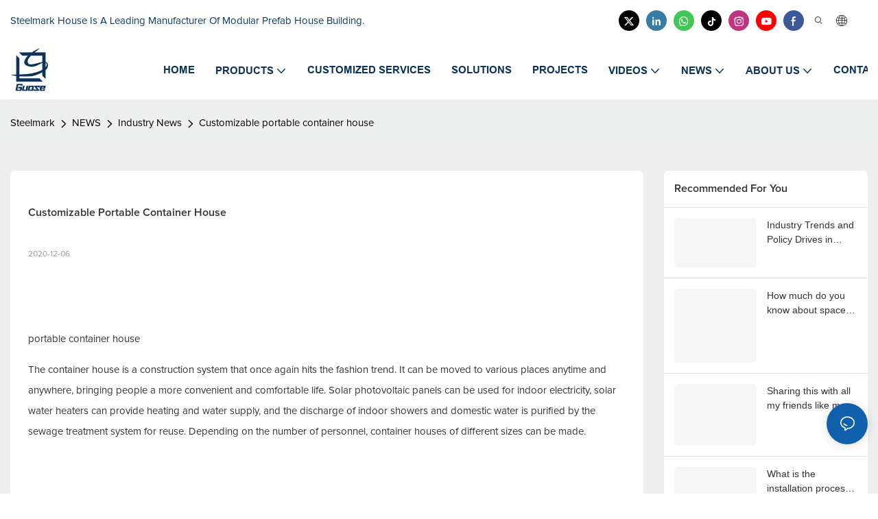

--- FILE ---
content_type: text/css
request_url: https://www.steelmarkhouse.com/assets/css/unit/form.css
body_size: 1548
content:
form label {
    margin-bottom: 0;
}

.unit-form .dropdown-item {
  white-space: break-spaces;
  word-break: break-word;
}

[form-style] .form-control,
[form-style] .dropdown-menu,
[form-style] .dropdown-item,
[form-style] .dropdown-item.active,
[form-style] .dropdown-item:active {
    color: unset;
    font-size: unset;
}

.unit-form__select-box:after {
    content: "\e65c";
    font-family: iconfont;
    color: #000;
    position: absolute;
    right: var(--x);
    top: 2px;
    padding-top: var(--y);
    pointer-events: none;
}

[form-style] .unit-form__select-box:after {
    color: inherit;
}

.unit-form .unit-form__select-options {
    width: 100%;
    box-shadow: 0 0 20px rgba(0, 0, 0, 0.1);
    border-radius: 0;
    border: solid 1px rgba(0, 0, 0, 0.1);
    background-color: #f5f5f5;
    /*background-color: inherit;*/
}

.unit-form .unit-form__select-option:active,
.unit-form .unit-form__select-option:hover {
    background-color: rgba(0, 0, 0, 0.15);
}

.unit-form .unit-form__select-option {
    min-height: 32px;
}

form .dropdown {
    position: relative;
}

form .unit-form__select-box {
    flex-grow: 1;
}

.unit-form__checkbox img {
    position: relative;
    --loading-size: 1rem;
    --loading-bg: rgba(245, 245, 245, 1);
}

.unit-form__checkbox img.loading:before {
    background: var(--loading-bg);
    position: absolute;
    width: 100%;
    height: 100%;
    top: 0;
    left: 0;
}

.unit-form__checkbox img.img-error {
    opacity: 0;
}

.unit-form__checkbox-list {
    display: flex;
    flex-grow: 1;
}

.unit-form__checkbox-list-inner {
    display: flex;
    align-items: flex-start;
    justify-content: flex-start;
    /*gap: 16px;*/
    flex-grow: 1;
    flex-wrap: wrap;
    row-gap: 10px;
}

.unit-form__item {
    display: flex;
}

.unit-form__item.unit-form__item-submit {
    display: block;
}

.unit-form__item-inner {
    flex-grow: 1;
}

.checkbox-use-img .unit-form__checkbox-label {
    padding-top: 8px;
    text-align: center;
    display: flex;
    flex-direction: row;
}

.unit-form__checkbox-label {
    text-align: left;
}

.unit-form__checkbox-inner {
    margin: 0;
    display: flex;
    flex-direction: row;
    align-items: flex-start;
    justify-content: flex-start;
}

form .unit-form__checkbox-list.unit-form__control,
form .unit-form__checkbox-list.unit-form__control ~ .unit-form__label {
    padding-top: var(--y);
    padding-bottom: var(--y);
}

form .unit-form__checkbox-list.unit-form__control:not(.checkbox-use-img) .unit-form__checkbox-list-inner {
    padding-top: calc(var(--y) + 15px);
}

form .unit-form__checkbox-list.unit-form__control.checkbox-use-img .unit-form__checkbox-list-inner {
    padding-top: calc(var(--y) + 15px);
}

.checkbox-use-img .unit-form__checkbox-inner {
    flex-direction: column;
}

.checkbox-use-img .unit-form__checkbox-input-box {
    width: 100%;
}

.checkbox-use-img .unit-form__checkbox-inner > .unit-form__checkbox-label {
    --label-shrink-width: 26px;
    width: 100%;
    white-space: pre-wrap;
    overflow-wrap: break-word;
}

.checkbox-use-img .unit-form__checkbox-inner > .unit-form__checkbox-label > .label-shrink {
    width: var(--label-shrink-width);
}

.checkbox-use-img .unit-form__checkbox-inner > .unit-form__checkbox-label > .label-content {
    flex-grow: 1;
}

.checkbox-use-img .unit-form__checkbox .label-content {
    width: calc(100% - var(--label-shrink-width));
    text-align: center;
    display: -webkit-box;
    -webkit-line-clamp: 9;
    -webkit-box-orient: vertical;
    text-overflow: ellipsis;
    overflow: hidden;
}

.unit-form__checkbox-list .unit-form__checkbox {
    padding-left: 0;
    padding-right: 0;
}

.unit-form__checkbox-input-box {
    margin: 0;
}

.unit-form__checkbox-inner > .unit-form__checkbox-input-box {
    display: flex;
    flex-direction: row;
    align-items: center;
    justify-content: flex-start;
}

.unit-form__checkbox {
    display: flex;
    cursor: pointer;
    align-items: center;
    justify-content: flex-start;
}

.checkbox-use-img .unit-form__checkbox-inner {
    min-width: 116px;
    max-width: 118px;
}

.unit-form__checkbox .custom-checkbox {
    width: 18px;
    height: 18px;
    position: relative;
    margin: 2px 8px 0 0;
    background: #f5f5f5;
    display: inline-flex;
    align-items: center;
    justify-content: center;
    border: solid 1px rgba(0, 0, 0, .1);
    border-radius: 4px;
    overflow: hidden;
    flex-shrink: 0;
}

.unit-form__checkbox .custom-checkbox input[type="checkbox"] {
    opacity: 0;
}

.unit-form__checkbox img {
    width: 90px;
    height: 90px;
    object-fit: cover;
    display: block;
}

.unit-form__checkbox input[type="checkbox"] ~ .checked {
    display: none;
    background: var(--main-color);
    color: #f5f5f5;
    font-size: 10px;
    line-height: 16px;
    font-weight: lighter;
    position: absolute;
    top: 0;
    left: 0;
    width: 100%;
    height: 100%;
    text-align: center;
    vertical-align: middle;
}

.unit-form__checkbox input[type="checkbox"]:checked ~ .checked {
    display: block;

}

[checkbox-style="2"] .unit-form__checkbox img {
  width: 36px;
  height: 36px;
  margin-right: 10px;
}
[checkbox-style="2"] .unit-form__checkbox-label {
  padding-top: 0;
}
[checkbox-style="2"] .unit-form__checkbox-inner {
  min-width: unset;
  max-width: unset;
}
[checkbox-style="2"].checkbox-use-img .unit-form__checkbox-inner>.unit-form__checkbox-input-box {
  align-items: flex-start;
}
[checkbox-style="2"].checkbox-use-img .unit-form__checkbox .label-content {
  text-align: left;
  align-self: center;
}
[checkbox-style="2"] .unit-form__checkbox .label-content{
  display: -webkit-box;
  -webkit-line-clamp: 3;
  -webkit-box-orient: vertical;
  text-overflow: ellipsis;
  overflow: hidden;
}
/* .unit-form{
    overflow: hidden;
} */
.unit-form__item.unit-form__item-submit{
    max-width: 100%;
}
.form-row {
    padding-top: 5px;
    padding-bottom: 5px;
}
.unit-form__select-option.multi_select{
    display: flex;
    align-items: center;
}
.unit-form__item .multi_select__tags-wrap {
    display: flex;
    width: calc(100% - var(--x) * 3 );
    position: absolute;
    z-index: 1;
    left: var(--x);
    top: calc(var(--y) + var(--y) * (2 / 3) + 3px);
    cursor: pointer;
}
.unit-form__item .multi_select__tags {
    margin: -3px;
    display: flex;
    align-items: center;
    /* flex-wrap: wrap; */
    white-space: normal;
    overflow: hidden;
}
.unit-form__item .multi_select__tags-rest {
    flex-shrink: 0;
    margin-left: 3px;
}
.unit-form__item .multi_select__tag {
    padding: 3px;
    cursor: auto;
    max-width: 100%;
}
.unit-form__item .multi_select__tag-inner {
    padding: 1px 8px;
    max-width: 100%;
    display: flex;
    align-items: center;
    border-radius: 4px;
    background-color: #F5F5F5;
    border-bottom-color:#EAEAED;
    border-bottom-style:solid;
    border-bottom-width: 1px;
    border-left-color: #EAEAED;
    border-left-style: solid;
    border-left-width: 1px;
    border-right-color: #EAEAED;
    border-right-style: solid;
    border-right-width: 1px;
    border-top-color: #EAEAED;
    border-top-style: solid;
    border-top-width: 1px;
}
.multi_select__tag-text {
    overflow: hidden;
    text-overflow: ellipsis;
    white-space: nowrap;
    padding-right: 2px;
    font-size: 12px;
    line-height: normal;
    /* color: rgba(var(--text-option-color),1); */
}
.unit-form__item .multi_select__tag-close {
    cursor: pointer;
    font-size: 10px;
    /* color: #a0a0a4; */
    /* color: rgba(var(--text-option-color),.6); */
    color: rbga(var(--text-color), .6);
}

.unit-form__select-box:has(.is-invalid):after{bottom:30px;right: 25px;}

--- FILE ---
content_type: text/javascript;charset=utf-8
request_url: https://www.steelmarkhouse.com/uncache/base.js
body_size: 3
content:

window.serverInfo.date = 1764316710626
window.serverInfo.isLighthouse = false
window.serverInfo.visitorIp = '3.145.146.185,18.68.21.69'
